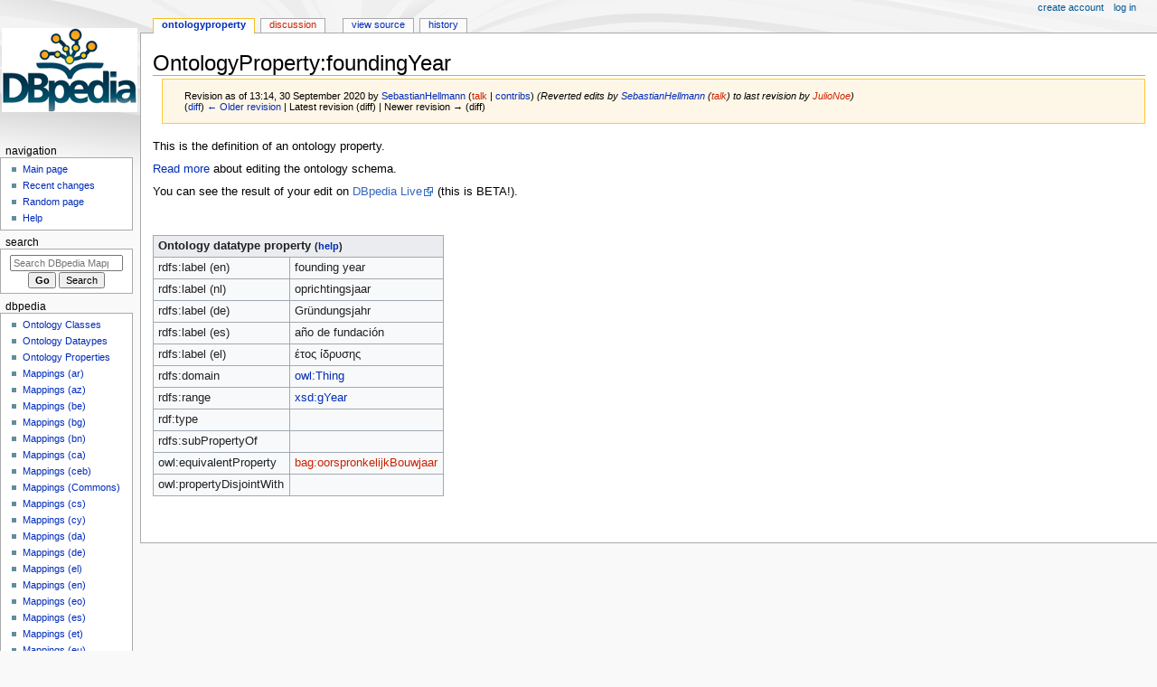

--- FILE ---
content_type: text/html; charset=UTF-8
request_url: https://mappings.dbpedia.org/index.php?title=OntologyProperty:FoundingYear&oldid=53749
body_size: 22288
content:
<!DOCTYPE html>
<html class="client-nojs" lang="en" dir="ltr">
<head>
<meta charset="UTF-8"/>
<title>OntologyProperty:foundingYear - DBpedia Mappings</title>
<script>document.documentElement.className="client-js";RLCONF={"wgBreakFrames":false,"wgSeparatorTransformTable":["",""],"wgDigitTransformTable":["",""],"wgDefaultDateFormat":"dmy","wgMonthNames":["","January","February","March","April","May","June","July","August","September","October","November","December"],"wgRequestId":"5377b3dec8f355b69dac7011","wgCSPNonce":false,"wgCanonicalNamespace":"OntologyProperty","wgCanonicalSpecialPageName":false,"wgNamespaceNumber":202,"wgPageName":"OntologyProperty:FoundingYear","wgTitle":"FoundingYear","wgCurRevisionId":53749,"wgRevisionId":53749,"wgArticleId":912,"wgIsArticle":true,"wgIsRedirect":false,"wgAction":"view","wgUserName":null,"wgUserGroups":["*"],"wgCategories":[],"wgPageContentLanguage":"en","wgPageContentModel":"wikitext","wgRelevantPageName":"OntologyProperty:FoundingYear","wgRelevantArticleId":912,"wgIsProbablyEditable":false,"wgRelevantPageIsProbablyEditable":false,"wgRestrictionEdit":[],"wgRestrictionMove":[]};RLSTATE={"site.styles":"ready",
"user.styles":"ready","user":"ready","user.options":"loading","mediawiki.action.styles":"ready","mediawiki.interface.helpers.styles":"ready","skins.monobook.styles":"ready"};RLPAGEMODULES=["site","mediawiki.page.ready","skins.monobook.scripts"];</script>
<script>(RLQ=window.RLQ||[]).push(function(){mw.loader.implement("user.options@12s5i",function($,jQuery,require,module){mw.user.tokens.set({"patrolToken":"+\\","watchToken":"+\\","csrfToken":"+\\"});});});</script>
<link rel="stylesheet" href="/load.php?lang=en&amp;modules=mediawiki.action.styles%7Cmediawiki.interface.helpers.styles%7Cskins.monobook.styles&amp;only=styles&amp;skin=monobook"/>
<script async="" src="/load.php?lang=en&amp;modules=startup&amp;only=scripts&amp;raw=1&amp;skin=monobook"></script>
<meta name="generator" content="MediaWiki 1.39.4"/>
<meta name="robots" content="noindex,nofollow"/>
<meta name="format-detection" content="telephone=no"/>
<meta name="viewport" content="width=device-width, initial-scale=1.0, user-scalable=yes, minimum-scale=0.25, maximum-scale=5.0"/>
<link rel="icon" href="/favicon.ico"/>
<link rel="search" type="application/opensearchdescription+xml" href="/opensearch_desc.php" title="DBpedia Mappings (en)"/>
<link rel="EditURI" type="application/rsd+xml" href="https://mappings.dbpedia.org/api.php?action=rsd"/>
<link rel="alternate" type="application/atom+xml" title="DBpedia Mappings Atom feed" href="/index.php?title=Special:RecentChanges&amp;feed=atom"/>
</head>
<body class="mediawiki ltr sitedir-ltr mw-hide-empty-elt ns-202 ns-subject page-OntologyProperty_FoundingYear rootpage-OntologyProperty_FoundingYear skin-monobook action-view skin--responsive"><div id="globalWrapper">
	<div id="column-content">
		<div id="content" class="mw-body" role="main">
			<a id="top"></a>
			<div id="siteNotice"><div id="localNotice"><div class="anonnotice" lang="en" dir="ltr"></div></div></div>
			<div class="mw-indicators">
			</div>
			<h1 id="firstHeading" class="firstHeading mw-first-heading">OntologyProperty:foundingYear</h1>
			<div id="bodyContent" class="monobook-body">
				<div id="siteSub">From DBpedia Mappings</div>
				<div id="contentSub" ><div class="mw-message-box-warning mw-revision mw-message-box"><div id="mw-revision-info">Revision as of 13:14, 30 September 2020 by <a href="/index.php/User:SebastianHellmann" class="mw-userlink" title="User:SebastianHellmann"><bdi>SebastianHellmann</bdi></a> <span class="mw-usertoollinks">(<a href="/index.php?title=User_talk:SebastianHellmann&amp;action=edit&amp;redlink=1" class="new mw-usertoollinks-talk" title="User talk:SebastianHellmann (page does not exist)">talk</a> | <a href="/index.php/Special:Contributions/SebastianHellmann" class="mw-usertoollinks-contribs" title="Special:Contributions/SebastianHellmann">contribs</a>)</span> <span class="comment">(Reverted edits by <a href="/index.php/Special:Contributions/SebastianHellmann" title="Special:Contributions/SebastianHellmann">SebastianHellmann</a> (<a href="/index.php?title=User_talk:SebastianHellmann&amp;action=edit&amp;redlink=1" class="new" title="User talk:SebastianHellmann (page does not exist)">talk</a>) to last revision by <a href="/index.php?title=User:JulioNoe&amp;action=edit&amp;redlink=1" class="new" title="User:JulioNoe (page does not exist)">JulioNoe</a>)</span></div><div id="mw-revision-nav">(<a href="/index.php?title=OntologyProperty:FoundingYear&amp;diff=prev&amp;oldid=53749" title="OntologyProperty:FoundingYear">diff</a>) <a href="/index.php?title=OntologyProperty:FoundingYear&amp;direction=prev&amp;oldid=53749" title="OntologyProperty:FoundingYear">← Older revision</a> | Latest revision (diff) | Newer revision → (diff)</div></div></div>
				
				<div id="jump-to-nav"></div><a href="#column-one" class="mw-jump-link">Jump to navigation</a><a href="#searchInput" class="mw-jump-link">Jump to search</a>
				<!-- start content -->
				<div id="mw-content-text" class="mw-body-content mw-content-ltr" lang="en" dir="ltr"><div class="mw-parser-output"><p><span></span>
This is the definition of an ontology property.
</p><p><a href="/index.php/Ontology_Editing" class="mw-redirect" title="Ontology Editing">Read more</a> about editing the ontology schema.
</p><p>You can see the result of your edit on <a rel="nofollow" class="external text" href="http://live.dbpedia.org/ontology/foundingYear">DBpedia Live</a> (this is BETA!).
</p>
<p><br />
</p><table class="wikitable">
<tbody><tr>
 <th colspan="2" style="text-align:left">Ontology datatype property <small>(<a href="/index.php/Template:DatatypeProperty" title="Template:DatatypeProperty"><span style="cursor:help;">help</span></a>)</small></th>
</tr>
<tr><td>rdfs:label (en)</td><td>founding year</td></tr>
<tr><td>rdfs:label (nl)</td><td>oprichtingsjaar</td></tr>
<tr><td>rdfs:label (de)</td><td>Gründungsjahr</td></tr>
<tr><td>rdfs:label (es)</td><td>año de fundación</td></tr>
<tr><td>rdfs:label (el)</td><td>έτος ίδρυσης</td></tr>

<tr>
 <td>rdfs:domain</td>
 <td><a href="/index.php/OntologyClass:Owl:Thing" title="OntologyClass:Owl:Thing">owl:Thing</a></td>
</tr>
<tr>
 <td>rdfs:range</td>
 <td><a href="/index.php/Datatype:Xsd:gYear" title="Datatype:Xsd:gYear">xsd:gYear</a></td>
</tr>
<tr>
 <td>rdf:type</td>
 <td></td>
</tr>
<tr>
 <td>rdfs:subPropertyOf</td>
 <td></td>
</tr>
<tr>
 <td>owl:equivalentProperty</td>
 <td><a href="/index.php?title=OntologyProperty:Bag:oorspronkelijkBouwjaar&amp;action=edit&amp;redlink=1" class="new" title="OntologyProperty:Bag:oorspronkelijkBouwjaar (page does not exist)">bag:oorspronkelijkBouwjaar</a></td>
</tr>
<tr>
 <td>owl:propertyDisjointWith</td>
 <td></td>
</tr>
</tbody></table>
<p><br />
</p>
<!-- 
NewPP limit report
Cached time: 20260120225939
Cache expiry: 86400
Reduced expiry: false
Complications: []
CPU time usage: 0.022 seconds
Real time usage: 0.026 seconds
Preprocessor visited node count: 338/1000000
Post‐expand include size: 3059/2097152 bytes
Template argument size: 1152/2097152 bytes
Highest expansion depth: 13/100
Expensive parser function count: 0/100
Unstrip recursion depth: 0/20
Unstrip post‐expand size: 0/5000000 bytes
-->
<!--
Transclusion expansion time report (%,ms,calls,template)
100.00%   20.513      1 -total
100.00%   20.513      1 Template:DatatypeProperty
 32.88%    6.744      1 Template:LinkClasses
 27.00%    5.538      3 Template:LinkProperties
 14.55%    2.985     12 Template:Item
 13.57%    2.784      1 Template:LinkClass
 12.86%    2.637      1 Template:LinkProperty
 10.90%    2.237      1 Template:DisclaimerOntologyProperty
  8.75%    1.795      5 Template:Label
-->

<!-- Saved in parser cache with key dbpedia_mappings_wiki:pcache:idhash:912-0!canonical and timestamp 20260120225939 and revision id 53749.
 -->
</div>
<div class="printfooter" data-nosnippet="">Retrieved from "<a dir="ltr" href="https://mappings.dbpedia.org/index.php?title=OntologyProperty:FoundingYear&amp;oldid=53749">https://mappings.dbpedia.org/index.php?title=OntologyProperty:FoundingYear&amp;oldid=53749</a>"</div></div>
				<div id="catlinks" class="catlinks catlinks-allhidden" data-mw="interface"></div>
				<!-- end content -->
				<div class="visualClear"></div>
			</div>
		</div>
		<div class="visualClear"></div>
	</div>
	<div id="column-one" >
		<h2>Navigation menu</h2>
		<div role="navigation" class="portlet" id="p-cactions" aria-labelledby="p-cactions-label">
			<h3 id="p-cactions-label" >Page actions</h3>
			<div class="pBody">
				<ul >
				<li id="ca-nstab-ontologyproperty" class="selected mw-list-item"><a href="/index.php/OntologyProperty:FoundingYear">OntologyProperty</a></li><li id="ca-talk" class="new mw-list-item"><a href="/index.php?title=OntologyProperty_talk:FoundingYear&amp;action=edit&amp;redlink=1" rel="discussion" title="Discussion about the content page (page does not exist) [t]" accesskey="t">Discussion</a></li><li id="ca-view" class="selected mw-list-item"><a href="/index.php/OntologyProperty:FoundingYear">Read</a></li><li id="ca-viewsource" class="mw-list-item"><a href="/index.php?title=OntologyProperty:FoundingYear&amp;action=edit" title="This page is protected.&#10;You can view its source [e]" accesskey="e">View source</a></li><li id="ca-history" class="mw-list-item"><a href="/index.php?title=OntologyProperty:FoundingYear&amp;action=history" title="Past revisions of this page [h]" accesskey="h">History</a></li>
				
				</ul>
			</div>
		</div>
		
<div role="navigation" class="portlet mw-portlet mw-portlet-cactions-mobile"
	id="p-cactions-mobile" aria-labelledby="p-cactions-mobile-label">
	<h3 id="p-cactions-mobile-label" >Page actions</h3>
	<div class="pBody">
		<ul ><li id="ontologyproperty-mobile" class="selected mw-list-item"><a href="/index.php/OntologyProperty:FoundingYear" title="OntologyProperty">OntologyProperty</a></li><li id="ontologyproperty_talk-mobile" class="new mw-list-item"><a href="/index.php?title=OntologyProperty_talk:FoundingYear&amp;action=edit&amp;redlink=1" title=" (page does not exist)">Discussion</a></li><li id="ca-more" class="mw-list-item"><a href="#p-cactions">More</a></li><li id="ca-tools" class="mw-list-item"><a href="#p-tb" title="Tools">Tools</a></li></ul>
		
	</div>
</div>

		<div role="navigation" class="portlet" id="p-personal" aria-labelledby="p-personal-label">
			<h3 id="p-personal-label" >Personal tools</h3>
			<div class="pBody">
				<ul >
				<li id="pt-createaccount" class="mw-list-item"><a href="/index.php?title=Special:CreateAccount&amp;returnto=OntologyProperty%3AFoundingYear&amp;returntoquery=oldid%3D53749" title="You are encouraged to create an account and log in; however, it is not mandatory">Create account</a></li><li id="pt-login" class="mw-list-item"><a href="/index.php?title=Special:UserLogin&amp;returnto=OntologyProperty%3AFoundingYear&amp;returntoquery=oldid%3D53749" title="You are encouraged to log in; however, it is not mandatory [o]" accesskey="o">Log in</a></li>
				</ul>
			</div>
		</div>
		<div class="portlet" id="p-logo" role="banner">
			<a href="/index.php/Main_Page" class="mw-wiki-logo"></a>
		</div>
		<div id="sidebar">
		
<div role="navigation" class="portlet mw-portlet mw-portlet-navigation"
	id="p-navigation" aria-labelledby="p-navigation-label">
	<h3 id="p-navigation-label" >Navigation</h3>
	<div class="pBody">
		<ul ><li id="n-mainpage-description" class="mw-list-item"><a href="/index.php/Main_Page" title="Visit the main page [z]" accesskey="z">Main page</a></li><li id="n-recentchanges" class="mw-list-item"><a href="/index.php/Special:RecentChanges" title="A list of recent changes in the wiki [r]" accesskey="r">Recent changes</a></li><li id="n-randompage" class="mw-list-item"><a href="/index.php/Special:Random" title="Load a random page [x]" accesskey="x">Random page</a></li><li id="n-help" class="mw-list-item"><a href="https://www.mediawiki.org/wiki/Special:MyLanguage/Help:Contents" title="The place to find out">Help</a></li></ul>
		
	</div>
</div>

		<div role="search" class="portlet" id="p-search">
			<h3 id="p-search-label" ><label for="searchInput">Search</label></h3>
			<div class="pBody" id="searchBody">
				<form action="/index.php" id="searchform"><input type="hidden" value="Special:Search" name="title"><input type="search" name="search" placeholder="Search DBpedia Mappings" aria-label="Search DBpedia Mappings" autocapitalize="sentences" title="Search DBpedia Mappings [f]" accesskey="f" id="searchInput"/><input type="submit" name="go" value="Go" title="Go to a page with this exact name if it exists" class="searchButton" id="searchButton"/> <input type="submit" name="fulltext" value="Search" title="Search the pages for this text" class="searchButton mw-fallbackSearchButton" id="mw-searchButton"/></form>
			</div>
		</div>
		
<div role="navigation" class="portlet mw-portlet mw-portlet-DBpedia"
	id="p-DBpedia" aria-labelledby="p-DBpedia-label">
	<h3 id="p-DBpedia-label" >DBpedia</h3>
	<div class="pBody">
		<ul ><li id="n-Ontology-Classes" class="mw-list-item"><a href="https://mappings.dbpedia.org/index.php?title=Special:AllPages&amp;namespace=200" rel="nofollow">Ontology Classes</a></li><li id="n-Ontology-Dataypes" class="mw-list-item"><a href="https://mappings.dbpedia.org/index.php?title=Special:AllPages&amp;namespace=206" rel="nofollow">Ontology Dataypes</a></li><li id="n-Ontology-Properties" class="mw-list-item"><a href="https://mappings.dbpedia.org/index.php?title=Special:AllPages&amp;namespace=202" rel="nofollow">Ontology Properties</a></li><li id="n-Mappings-(ar)" class="mw-list-item"><a href="/index.php/Mapping_ar">Mappings (ar)</a></li><li id="n-Mappings-(az)" class="mw-list-item"><a href="/index.php/Mapping_az">Mappings (az)</a></li><li id="n-Mappings-(be)" class="mw-list-item"><a href="/index.php/Mapping_be">Mappings (be)</a></li><li id="n-Mappings-(bg)" class="mw-list-item"><a href="/index.php/Mapping_bg">Mappings (bg)</a></li><li id="n-Mappings-(bn)" class="mw-list-item"><a href="/index.php/Mapping_bn">Mappings (bn)</a></li><li id="n-Mappings-(ca)" class="mw-list-item"><a href="/index.php/Mapping_ca">Mappings (ca)</a></li><li id="n-Mappings-(ceb)" class="mw-list-item"><a href="/index.php/Mapping_ceb">Mappings (ceb)</a></li><li id="n-Mappings-(Commons)" class="mw-list-item"><a href="/index.php/Mapping_commons">Mappings (Commons)</a></li><li id="n-Mappings-(cs)" class="mw-list-item"><a href="/index.php/Mapping_cs">Mappings (cs)</a></li><li id="n-Mappings-(cy)" class="mw-list-item"><a href="/index.php/Mapping_cy">Mappings (cy)</a></li><li id="n-Mappings-(da)" class="mw-list-item"><a href="/index.php/Mapping_da">Mappings (da)</a></li><li id="n-Mappings-(de)" class="mw-list-item"><a href="/index.php/Mapping_de">Mappings (de)</a></li><li id="n-Mappings-(el)" class="mw-list-item"><a href="/index.php/Mapping_el">Mappings (el)</a></li><li id="n-Mappings-(en)" class="mw-list-item"><a href="/index.php/Mapping_en">Mappings (en)</a></li><li id="n-Mappings-(eo)" class="mw-list-item"><a href="/index.php/Mapping_eo">Mappings (eo)</a></li><li id="n-Mappings-(es)" class="mw-list-item"><a href="/index.php/Mapping_es">Mappings (es)</a></li><li id="n-Mappings-(et)" class="mw-list-item"><a href="/index.php/Mapping_et">Mappings (et)</a></li><li id="n-Mappings-(eu)" class="mw-list-item"><a href="/index.php/Mapping_eu">Mappings (eu)</a></li><li id="n-Mappings-(fa)" class="mw-list-item"><a href="/index.php/Mapping_fa">Mappings (fa)</a></li><li id="n-Mappings-(fi)" class="mw-list-item"><a href="/index.php/Mapping_fi">Mappings (fi)</a></li><li id="n-Mappings-(fr)" class="mw-list-item"><a href="/index.php/Mapping_fr">Mappings (fr)</a></li><li id="n-Mappings-(ga)" class="mw-list-item"><a href="/index.php/Mapping_ga">Mappings (ga)</a></li><li id="n-Mappings-(gl)" class="mw-list-item"><a href="/index.php/Mapping_gl">Mappings (gl)</a></li><li id="n-Mappings-(hi)" class="mw-list-item"><a href="/index.php/Mapping_hi">Mappings (hi)</a></li><li id="n-Mappings-(hr)" class="mw-list-item"><a href="/index.php/Mapping_hr">Mappings (hr)</a></li><li id="n-Mappings-(hu)" class="mw-list-item"><a href="/index.php/Mapping_hu">Mappings (hu)</a></li><li id="n-Mappings-(hy)" class="mw-list-item"><a href="/index.php/Mapping_hy">Mappings (hy)</a></li><li id="n-Mappings-(id)" class="mw-list-item"><a href="/index.php/Mapping_id">Mappings (id)</a></li><li id="n-Mappings-(it)" class="mw-list-item"><a href="/index.php/Mapping_it">Mappings (it)</a></li><li id="n-Mappings-(ja)" class="mw-list-item"><a href="/index.php/Mapping_ja">Mappings (ja)</a></li><li id="n-Mappings-(ko)" class="mw-list-item"><a href="/index.php/Mapping_ko">Mappings (ko)</a></li><li id="n-Mappings-(lt)" class="mw-list-item"><a href="/index.php/Mapping_lt">Mappings (lt)</a></li><li id="n-Mappings-(lv)" class="mw-list-item"><a href="/index.php/Mapping_lv">Mappings (lv)</a></li><li id="n-Mappings-(mk)" class="mw-list-item"><a href="/index.php/Mapping_mk">Mappings (mk)</a></li><li id="n-Mappings-(mt)" class="mw-list-item"><a href="/index.php/Mapping_mt">Mappings (mt)</a></li><li id="n-Mappings-(nl)" class="mw-list-item"><a href="/index.php/Mapping_nl">Mappings (nl)</a></li><li id="n-Mappings-(pl)" class="mw-list-item"><a href="/index.php/Mapping_pl">Mappings (pl)</a></li><li id="n-Mappings-(pt)" class="mw-list-item"><a href="/index.php/Mapping_pt">Mappings (pt)</a></li><li id="n-Mappings-(ru)" class="mw-list-item"><a href="/index.php/Mapping_ru">Mappings (ru)</a></li><li id="n-Mappings-(ro)" class="mw-list-item"><a href="/index.php/Mapping_ro">Mappings (ro)</a></li><li id="n-Mappings-(sk)" class="mw-list-item"><a href="/index.php/Mapping_sk">Mappings (sk)</a></li><li id="n-Mappings-(sl)" class="mw-list-item"><a href="/index.php/Mapping_sl">Mappings (sl)</a></li><li id="n-Mappings-(sr)" class="mw-list-item"><a href="/index.php/Mapping_sr">Mappings (sr)</a></li><li id="n-Mappings-(sv)" class="mw-list-item"><a href="/index.php/Mapping_sv">Mappings (sv)</a></li><li id="n-Mappings-(tr)" class="mw-list-item"><a href="/index.php/Mapping_tr">Mappings (tr)</a></li><li id="n-Mappings-(uk)" class="mw-list-item"><a href="/index.php/Mapping_uk">Mappings (uk)</a></li><li id="n-Mappings-(ur)" class="mw-list-item"><a href="/index.php/Mapping_ur">Mappings (ur)</a></li><li id="n-Mappings-(vi)" class="mw-list-item"><a href="/index.php/Mapping_vi">Mappings (vi)</a></li><li id="n-Mappings-(war)" class="mw-list-item"><a href="/index.php/Mapping_war">Mappings (war)</a></li><li id="n-Mappings-(zh)" class="mw-list-item"><a href="/index.php/Mapping_zh">Mappings (zh)</a></li></ul>
		
	</div>
</div>

<div role="navigation" class="portlet mw-portlet mw-portlet-tb"
	id="p-tb" aria-labelledby="p-tb-label">
	<h3 id="p-tb-label" >Tools</h3>
	<div class="pBody">
		<ul ><li id="t-whatlinkshere" class="mw-list-item"><a href="/index.php/Special:WhatLinksHere/OntologyProperty:FoundingYear" title="A list of all wiki pages that link here [j]" accesskey="j">What links here</a></li><li id="t-recentchangeslinked" class="mw-list-item"><a href="/index.php/Special:RecentChangesLinked/OntologyProperty:FoundingYear" rel="nofollow" title="Recent changes in pages linked from this page [k]" accesskey="k">Related changes</a></li><li id="t-specialpages" class="mw-list-item"><a href="/index.php/Special:SpecialPages" title="A list of all special pages [q]" accesskey="q">Special pages</a></li><li id="t-print" class="mw-list-item"><a href="javascript:print();" rel="alternate" title="Printable version of this page [p]" accesskey="p">Printable version</a></li><li id="t-permalink" class="mw-list-item"><a href="/index.php?title=OntologyProperty:FoundingYear&amp;oldid=53749" title="Permanent link to this revision of this page">Permanent link</a></li><li id="t-info" class="mw-list-item"><a href="/index.php?title=OntologyProperty:FoundingYear&amp;action=info" title="More information about this page">Page information</a></li></ul>
		
	</div>
</div>

		
		</div>
		<a href="#sidebar" title="Jump to navigation"
			class="menu-toggle" id="sidebar-toggle"></a>
		<a href="#p-personal" title="user tools"
			class="menu-toggle" id="p-personal-toggle"></a>
		<a href="#globalWrapper" title="back to top"
			class="menu-toggle" id="globalWrapper-toggle"></a>
	</div>
	<!-- end of the left (by default at least) column -->
	<div class="visualClear"></div>
	<div id="footer" class="mw-footer" role="contentinfo"
		>
		<div id="f-poweredbyico" class="footer-icons">
			<a href="https://www.mediawiki.org/"><img src="/resources/assets/poweredby_mediawiki_88x31.png" alt="Powered by MediaWiki" srcset="/resources/assets/poweredby_mediawiki_132x47.png 1.5x, /resources/assets/poweredby_mediawiki_176x62.png 2x" width="88" height="31" loading="lazy"/></a>
		</div>
		<ul id="f-list">
			<li id="lastmod"> This page was last edited on 30 September 2020, at 13:14.</li>
			<li id="privacy"><a href="/index.php/DBpedia_Mappings:Privacy_policy">Privacy policy</a></li><li id="about"><a href="/index.php/DBpedia_Mappings:About">About DBpedia Mappings</a></li><li id="disclaimer"><a href="/index.php/DBpedia_Mappings:General_disclaimer">Disclaimers</a></li>
		</ul>
	</div>
</div>
<script>(RLQ=window.RLQ||[]).push(function(){mw.config.set({"wgPageParseReport":{"limitreport":{"cputime":"0.022","walltime":"0.026","ppvisitednodes":{"value":338,"limit":1000000},"postexpandincludesize":{"value":3059,"limit":2097152},"templateargumentsize":{"value":1152,"limit":2097152},"expansiondepth":{"value":13,"limit":100},"expensivefunctioncount":{"value":0,"limit":100},"unstrip-depth":{"value":0,"limit":20},"unstrip-size":{"value":0,"limit":5000000},"timingprofile":["100.00%   20.513      1 -total","100.00%   20.513      1 Template:DatatypeProperty"," 32.88%    6.744      1 Template:LinkClasses"," 27.00%    5.538      3 Template:LinkProperties"," 14.55%    2.985     12 Template:Item"," 13.57%    2.784      1 Template:LinkClass"," 12.86%    2.637      1 Template:LinkProperty"," 10.90%    2.237      1 Template:DisclaimerOntologyProperty","  8.75%    1.795      5 Template:Label"]},"cachereport":{"timestamp":"20260120225939","ttl":86400,"transientcontent":false}}});mw.config.set({"wgBackendResponseTime":221});});</script>
</body>
</html>